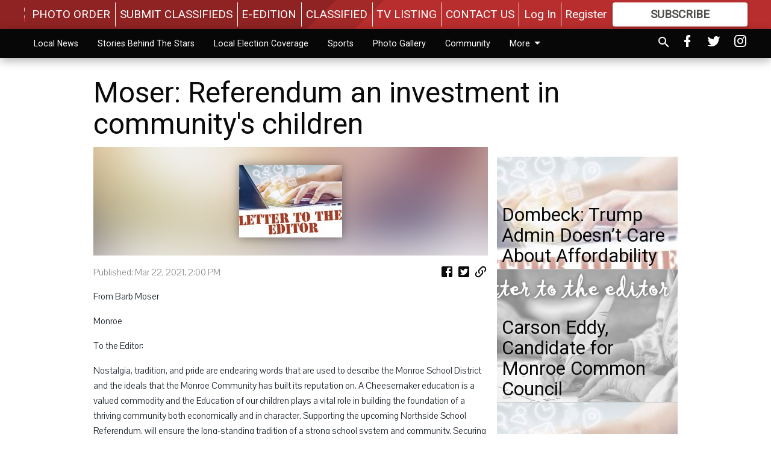

--- FILE ---
content_type: text/html; charset=utf-8
request_url: https://themonroetimes.com/views/letters-editor/moser-referendum-investment-communitys-children/?offset=1
body_size: 14215
content:




<div data-ajax-content-page-boundary>
    <div class="anvil-padding-bottom">
        
            
                
                    

<span data-page-tracker
      data-page-tracker-url="/views/letters-editor/dombeck-trump-admin-doesnt-care-about-affordability/"
      data-page-tracker-title="Dombeck: Trump Admin Doesn’t Care About Affordability"
      data-page-tracker-pk="168027"
      data-page-tracker-analytics-payload="{&quot;view_data&quot;:{&quot;views_remaining&quot;:&quot;4&quot;},&quot;page_meta&quot;:{&quot;section&quot;:&quot;/views/letters-editor/&quot;,&quot;behind_paywall&quot;:true,&quot;page_id&quot;:168027,&quot;page_created_at&quot;:&quot;2026-01-22 19:00:08.226911+00:00&quot;,&quot;page_created_age&quot;:181176,&quot;page_created_at_pretty&quot;:&quot;January 22, 2026&quot;,&quot;page_updated_at&quot;:&quot;2026-01-22 19:00:00+00:00&quot;,&quot;page_updated_age&quot;:181184,&quot;tags&quot;:[],&quot;page_type&quot;:&quot;Article page&quot;,&quot;author&quot;:null,&quot;content_blocks&quot;:[&quot;Paragraph&quot;],&quot;page_publication&quot;:null,&quot;character_count&quot;:1541,&quot;word_count&quot;:262,&quot;paragraph_count&quot;:8,&quot;page_title&quot;:&quot;Dombeck: Trump Admin Doesn\u2019t Care About Affordability&quot;}}"
>



<article class="anvil-article anvil-article--style--9" data-ajax-content-page-boundary>
    <header class="row expanded">
        <div class="column small-12 medium-10 medium-text-left">
            <div class="anvil-article__title">
                Dombeck: Trump Admin Doesn’t Care About Affordability
            </div>
            
        </div>
    </header>
    <div class="row expanded">
        <div class="column">
            <figure class="row expanded column no-margin">
                <div class="anvil-images__image-container">

                    
                    
                    
                    

                    
                    

                    
                    

                    <picture class="anvil-images__image anvil-images__image--multiple-source anvil-images__image--main-article">
                        <source media="(max-width: 768px)" srcset="https://wisconsin.cdn-anvilcms.net/media/images/2019/01/17/images/LetterToTheEditor.max-752x423.jpg 1x, https://wisconsin.cdn-anvilcms.net/media/images/2019/01/17/images/LetterToTheEditor.max-1504x846.jpg 2x">
                        <source media="(max-width: 1024px)" srcset="https://wisconsin.cdn-anvilcms.net/media/images/2019/01/17/images/LetterToTheEditor.max-656x369.jpg 1x, https://wisconsin.cdn-anvilcms.net/media/images/2019/01/17/images/LetterToTheEditor.max-1312x738.jpg 2x">
                        <img src="https://wisconsin.cdn-anvilcms.net/media/images/2019/01/17/images/LetterToTheEditor.max-1200x675.jpg" srcset="https://wisconsin.cdn-anvilcms.net/media/images/2019/01/17/images/LetterToTheEditor.max-1200x675.jpg 1x, https://wisconsin.cdn-anvilcms.net/media/images/2019/01/17/images/LetterToTheEditor.max-2400x1350.jpg 2x" class="anvil-images__image--shadow">
                    </picture>

                    
                    
                    <img src="https://wisconsin.cdn-anvilcms.net/media/images/2019/01/17/images/LetterToTheEditor.max-752x423.jpg" alt="Letter To The Editor" class="anvil-images__background--glass"/>
                </div>
                
            </figure>
            <div class="anvil-article__stream-wrapper">
                <div class="row expanded">
                    <div class="column small-12 medium-8">
                        
<span data-component="Byline"
      data-prop-author-name=""
      data-prop-published-date="2026-01-22T13:00:08.226911-06:00"
      data-prop-updated-date="2026-01-22T13:00:00-06:00"
      data-prop-publication=""
      data-prop-profile-picture=""
      data-prop-profile-picture-style="circle"
      data-prop-author-page-url=""
      data-prop-twitter-handle=""
      data-prop-sass-prefix="style--9"
>
</span>

                    </div>
                    <div class="column small-12 medium-4 align-middle">
                        
<div data-component="ShareButtons"
     data-prop-url="https://themonroetimes.com/views/letters-editor/dombeck-trump-admin-doesnt-care-about-affordability/"
     data-prop-sass-prefix="style--9"
     data-prop-show-facebook="true"
     data-prop-show-twitter="true">
</div>

                    </div>
                </div>
            </div>
            
            <div class="row expanded">
                <div class="column anvil-padding-bottom">
                    <div class="anvil-article__body">
                        
                        <div id="articleBody168027">
                            
                                <div class="anvil-article__stream-wrapper">
                                    <div>
                                        From Nathan Dombeck, Janesville
                                    </div>
                                    


<span data-paywall-config='{&quot;views&quot;:{&quot;remaining&quot;:4,&quot;total&quot;:5},&quot;registration_wall_enabled&quot;:false,&quot;user_has_online_circulation_subscription&quot;:false}'>
</span>
<div id="paywall-card" class="row expanded column" data-page="168027">
    <section class="anvil-paywall-hit anvil-paywall-hit--style--9">
        <div data-component="Paywall"
             data-n-prop-page-pk="168027"
             data-prop-page-url="https://themonroetimes.com/views/letters-editor/dombeck-trump-admin-doesnt-care-about-affordability/"
             data-prop-block-regwall="false"
             data-prop-page-ajax-url="https://themonroetimes.com/views/letters-editor/moser-referendum-investment-communitys-children/?offset=1&create_license=true"
             data-prop-privacy-policy-url="https://themonroetimes.com/privacy-policy/"
             data-prop-terms-of-use-url="https://themonroetimes.com/terms-of-service/"
        ></div>
    </section>
</div>

                                </div>
                            
                        </div>
                    </div>
                </div>
            </div>
        </div>
        <div class="column content--rigid">
            <div class="row expanded column center-content anvil-padding-bottom" id="articleBody168027Ad">
                


<div data-collapse-exclude>
    <div data-component="DynamicAdSlot" data-prop-sizes="[[300, 250], [300, 600]]" data-prop-size-mapping="[{&quot;viewport&quot;: [0, 0], &quot;sizes&quot;: [[300, 250]]}, {&quot;viewport&quot;: [768, 0], &quot;sizes&quot;: [[300, 600]]}]"
        data-prop-dfp-network-id="21721837983" data-prop-ad-unit="anvil-skyscraper"
        data-prop-targeting-arguments="{&quot;page_type&quot;: &quot;article page&quot;, &quot;page_id&quot;: 168027, &quot;section&quot;: &quot;Letters to the Editor&quot;, &quot;rate_card&quot;: &quot;Default Rate Card&quot;, &quot;site&quot;: &quot;themonroetimes.com&quot;, &quot;uri&quot;: &quot;/views/letters-editor/moser-referendum-investment-communitys-children/&quot;}" data-prop-start-collapsed="False"></div>
</div>


            </div>
            <div class="row expanded column center-content anvil-padding-bottom" data-smart-collapse>
                

<div data-snippet-slot="top-page-right" >
    
                    
                    
                    

    <div class="anvil-content-list-wrapper">
        
        
        <ul class="anvil-content-list">
            
                <li class="anvil-content-list__item
                    anvil-content-list__item--dividers
                    anvil-content-list__item--fullbackground anvil-content-list__item--fullbackground--style--9
                    ">

                    
                        <a href="https://themonroetimes.com/views/letters-editor/carson-eddy-candidate-for-monroe-common-council/" class="anvil-content-list__image">
                            
                                
                                <img alt="letter to the editor stock" class="anvil-content-list__image--focus" height="500" src="https://wisconsin.cdn-anvilcms.net/media/images/2025/04/20/images/letter_to_the_editor_stock_4.8490a0a2.fill-600x500-c80.jpg" width="600">
                            
                        </a>
                    

                    <a class="anvil-content-list__text" href="https://themonroetimes.com/views/letters-editor/carson-eddy-candidate-for-monroe-common-council/">
                        <div class="anvil-content-list__title">
                                Carson Eddy, Candidate for Monroe Common Council
                        </div>
                        
                    </a>
                </li>
            
                <li class="anvil-content-list__item
                    anvil-content-list__item--dividers
                    anvil-content-list__item--fullbackground anvil-content-list__item--fullbackground--style--9
                    ">

                    
                        <a href="https://themonroetimes.com/views/letters-editor/henderson-weve-had-enough/" class="anvil-content-list__image">
                            
                                
                                <img alt="Letter To The Editor" class="anvil-content-list__image--focus" height="120" src="https://wisconsin.cdn-anvilcms.net/media/images/2019/01/17/images/LetterToTheEditor.0c222764.fill-600x500-c80.jpg" width="144">
                            
                        </a>
                    

                    <a class="anvil-content-list__text" href="https://themonroetimes.com/views/letters-editor/henderson-weve-had-enough/">
                        <div class="anvil-content-list__title">
                                Henderson: We’ve had enough
                        </div>
                        
                    </a>
                </li>
            
                <li class="anvil-content-list__item
                    anvil-content-list__item--dividers
                    anvil-content-list__item--fullbackground anvil-content-list__item--fullbackground--style--9
                    ">

                    
                        <a href="https://themonroetimes.com/views/letters-editor/voegeli-illegal-and-undocumented-are-one-in-the-same/" class="anvil-content-list__image">
                            
                                
                                <img alt="letter to the editor stock" class="anvil-content-list__image--focus" height="500" src="https://wisconsin.cdn-anvilcms.net/media/images/2025/04/20/images/letter_to_the_editor_stock_3.22eebe53.fill-600x500-c80.jpg" width="600">
                            
                        </a>
                    

                    <a class="anvil-content-list__text" href="https://themonroetimes.com/views/letters-editor/voegeli-illegal-and-undocumented-are-one-in-the-same/">
                        <div class="anvil-content-list__title">
                                Voegeli: ‘Illegal’ and ‘undocumented’ are one in the same
                        </div>
                        
                    </a>
                </li>
            
                <li class="anvil-content-list__item
                    anvil-content-list__item--dividers
                    anvil-content-list__item--fullbackground anvil-content-list__item--fullbackground--style--9
                    ">

                    
                        <a href="https://themonroetimes.com/views/letters-editor/wellington-kudos-to-mayor-douglas/" class="anvil-content-list__image">
                            
                                
                                <img alt="letter to the editor stock" class="anvil-content-list__image--focus" height="500" src="https://wisconsin.cdn-anvilcms.net/media/images/2025/04/20/images/letter-to-the-editor-stock-1.5f7ba14a.fill-600x500-c80.jpg" width="600">
                            
                        </a>
                    

                    <a class="anvil-content-list__text" href="https://themonroetimes.com/views/letters-editor/wellington-kudos-to-mayor-douglas/">
                        <div class="anvil-content-list__title">
                                Wellington: Kudos to Mayor Douglas
                        </div>
                        
                    </a>
                </li>
            
        </ul>
    </div>


                
</div>
            </div>
        </div>
        <div class="anvil-padding-bottom--minor anvil-padding-top--minor column small-12 center-content anvil-margin
        content__background--neutral-theme" data-smart-collapse>
            

<div data-snippet-slot="after_article" >
    
                


<div data-collapse-exclude>
    <div data-component="DynamicAdSlot" data-prop-sizes="[[300, 250], [320, 50], [300, 50], [970, 90], [728, 90], [660, 90], [990, 90]]" data-prop-size-mapping="[{&quot;viewport&quot;: [0, 0], &quot;sizes&quot;: [[300, 250], [320, 50], [300, 50]]}, {&quot;viewport&quot;: [1024, 0], &quot;sizes&quot;: [[970, 90], [728, 90], [660, 90]]}, {&quot;viewport&quot;: [1440, 0], &quot;sizes&quot;: [[990, 90], [970, 90], [728, 90], [660, 90]]}]"
        data-prop-dfp-network-id="21721837983" data-prop-ad-unit="anvil-banner"
        data-prop-targeting-arguments="{&quot;page_type&quot;: &quot;article page&quot;, &quot;page_id&quot;: 168027, &quot;section&quot;: &quot;Letters to the Editor&quot;, &quot;rate_card&quot;: &quot;Default Rate Card&quot;, &quot;site&quot;: &quot;themonroetimes.com&quot;, &quot;uri&quot;: &quot;/views/letters-editor/moser-referendum-investment-communitys-children/&quot;}" data-prop-start-collapsed="False"></div>
</div>


            
</div>
        </div>
    </div>
</article>

</span>


                
            
        
    </div>
</div>


<span data-inf-scroll-query="scroll_content_page_count" data-inf-scroll-query-value="1">
</span>

<div class="row anvil-padding pagination align-center"
     
     data-inf-scroll-url="/views/letters-editor/moser-referendum-investment-communitys-children/?offset=2"
     >
    <div class="column shrink anvil-loader-wrapper">
        <div class="anvil-loader anvil-loader--style--9"></div>
    </div>
</div>


--- FILE ---
content_type: text/html; charset=utf-8
request_url: https://www.google.com/recaptcha/api2/aframe
body_size: 268
content:
<!DOCTYPE HTML><html><head><meta http-equiv="content-type" content="text/html; charset=UTF-8"></head><body><script nonce="L6ZY4dTeXRSpB6KdZr0_bQ">/** Anti-fraud and anti-abuse applications only. See google.com/recaptcha */ try{var clients={'sodar':'https://pagead2.googlesyndication.com/pagead/sodar?'};window.addEventListener("message",function(a){try{if(a.source===window.parent){var b=JSON.parse(a.data);var c=clients[b['id']];if(c){var d=document.createElement('img');d.src=c+b['params']+'&rc='+(localStorage.getItem("rc::a")?sessionStorage.getItem("rc::b"):"");window.document.body.appendChild(d);sessionStorage.setItem("rc::e",parseInt(sessionStorage.getItem("rc::e")||0)+1);localStorage.setItem("rc::h",'1769289589230');}}}catch(b){}});window.parent.postMessage("_grecaptcha_ready", "*");}catch(b){}</script></body></html>